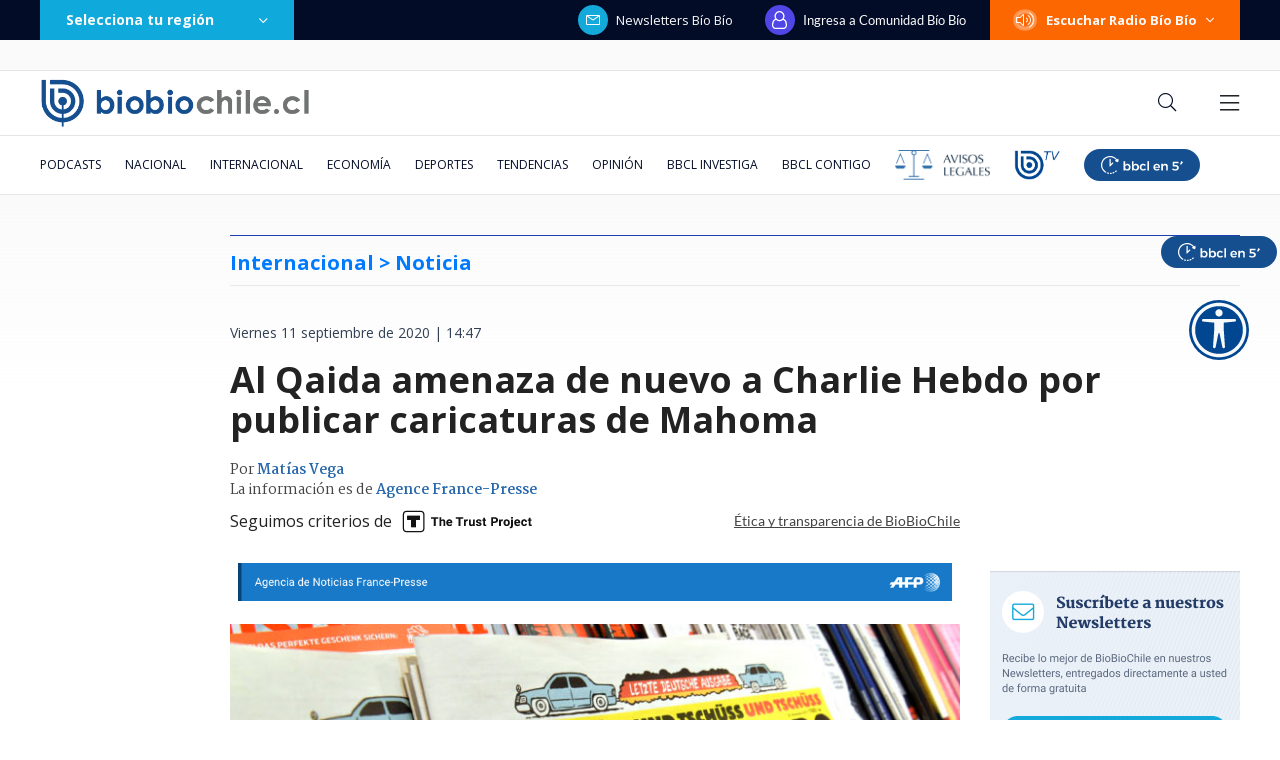

--- FILE ---
content_type: text/html; charset=utf-8
request_url: https://realtime.bbcl.cl/hit/?t=1762186219198&url=https%3A%2F%2Fwww.biobiochile.cl%2Fnoticias%2Finternacional%2Feuropa%2F2020%2F09%2F11%2Fal-qaida-amenaza-de-nuevo-a-charlie-hebdo-por-publicar-caricaturas-de-mahoma.shtml&property=01G1KMVDSGMWCR31GWZX0VBJBY&referrer=
body_size: -16
content:
01K957QNS39695Z74455DKFVZB.YePiyeTz4eWZ9+H5zf6axHRUORODULzQi51DbF8qCEE=

--- FILE ---
content_type: text/html; charset=utf-8
request_url: https://www.google.com/recaptcha/api2/aframe
body_size: 267
content:
<!DOCTYPE HTML><html><head><meta http-equiv="content-type" content="text/html; charset=UTF-8"></head><body><script nonce="GRpOiPe2XZ2wdxhjTJkgLw">/** Anti-fraud and anti-abuse applications only. See google.com/recaptcha */ try{var clients={'sodar':'https://pagead2.googlesyndication.com/pagead/sodar?'};window.addEventListener("message",function(a){try{if(a.source===window.parent){var b=JSON.parse(a.data);var c=clients[b['id']];if(c){var d=document.createElement('img');d.src=c+b['params']+'&rc='+(localStorage.getItem("rc::a")?sessionStorage.getItem("rc::b"):"");window.document.body.appendChild(d);sessionStorage.setItem("rc::e",parseInt(sessionStorage.getItem("rc::e")||0)+1);localStorage.setItem("rc::h",'1762186237382');}}}catch(b){}});window.parent.postMessage("_grecaptcha_ready", "*");}catch(b){}</script></body></html>

--- FILE ---
content_type: application/javascript
request_url: https://www.biobiochile.cl/static/realtime/realtime-nacional.js?t=1762186231234&callback=BBCL_Realtime
body_size: 1169
content:
/*2025-11-03 16:03:07*/ BBCL_Realtime([{"id":6626780,"titulo":"Vuelco en muerte de un padre y sus hijos en La Reina: caso ahora se indaga como triple homicidio","url":"https:\/\/www.biobiochile.cl\/noticias\/nacional\/region-metropolitana\/2025\/11\/03\/vuelco-en-muerte-de-un-padre-y-sus-hijos-en-la-reina-caso-ahora-se-indaga-como-triple-homicidio.shtml","imagen":"2025\/11\/vuelco-padre-hijos-la-reina.png","video_rudo_destacado":"","categoria":"nacional","en_vivo":false,"visitas":798},{"id":6626660,"titulo":"Boric confirma fin de Punta Peuco como penal para violadores de DDHH: ahora ser\u00e1 c\u00e1rcel de Til Til","url":"https:\/\/www.biobiochile.cl\/noticias\/nacional\/chile\/2025\/11\/03\/boric-confirma-fin-de-punta-peuco-como-penal-para-violadores-de-ddhh-ahora-sera-carcel-de-til-til.shtml","imagen":"2025\/11\/boric-punta-peuco.jpg","video_rudo_destacado":"","categoria":"nacional","en_vivo":false,"visitas":355},{"id":6624244,"titulo":"Inmunidad diplom\u00e1tica: la fallida jugada de Embajada de Suecia para desligarse de demanda por maltrato","url":"https:\/\/www.biobiochile.cl\/especial\/bbcl-investiga\/noticias\/de-pasillo\/2025\/11\/03\/inmunidad-diplomatica-la-fallida-jugada-de-embajada-de-suecia-para-desligarse-de-demanda-por-maltrato.shtml","imagen":"2025\/11\/tomas-wiklund-acusaciones-de-maltrato-en-embajada-de-suecia.png","video_rudo_destacado":"","categoria":"nacional","en_vivo":false,"visitas":191},{"id":6626528,"titulo":"Lujo de dudosa procedencia: Estas son las marcas falsificadas que m\u00e1s venden los malls chinos en Chile","url":"https:\/\/www.biobiochile.cl\/noticias\/economia\/actualidad-economica\/2025\/11\/03\/lujo-de-dudosa-procedencia-estas-son-las-marcas-falsificadas-que-mas-venden-los-malls-chinos-en-chile.shtml","imagen":"2025\/11\/marcas.jpg","video_rudo_destacado":"","categoria":"nacional","en_vivo":false,"visitas":161},{"id":6626636,"titulo":"VIDEO | El momento del asesinato del alcalde mexicano Carlos Manzo: hab\u00eda denunciado presencia narco","url":"https:\/\/www.biobiochile.cl\/noticias\/internacional\/america-latina\/2025\/11\/03\/video-el-momento-del-asesinato-del-alcalde-mexicano-carlos-manzo-habia-denunciado-presencia-narco.shtml","imagen":"2025\/11\/muerte-carlos-manso.png","video_rudo_destacado":"https:\/\/rudo.video\/vod\/bVpVsH\/skin\/simple\/o\/MjAyNS8xMS9tdWVydGUtY2FybG9zLW1hbnNvLnBuZw==","categoria":"nacional","en_vivo":false,"visitas":118},{"id":6626848,"titulo":"Vallejo tacha de \"aberrantes\" cr\u00edticas de Kaiser contra el SML por restos de Detenidos Desaparecidos","url":"https:\/\/www.biobiochile.cl\/noticias\/nacional\/chile\/2025\/11\/03\/vallejo-tacha-de-aberrantes-criticas-de-kaiser-contra-el-sml-por-restos-de-detenidos-desaparecidos.shtml","imagen":"2025\/11\/vallejo-kaiser.jpg","video_rudo_destacado":"","categoria":"nacional","en_vivo":false,"visitas":99},{"id":6624546,"titulo":"Denuncia en la PDI: acusan a jefe de Vialidad de usar a funcionarios para arreglar su casa personal","url":"https:\/\/www.biobiochile.cl\/especial\/bbcl-investiga\/noticias\/de-pasillo\/2025\/11\/02\/denuncia-en-la-pdi-acusan-a-director-de-vialidad-de-usar-funcionarios-para-arreglar-su-casa-personal.shtml","imagen":"2025\/11\/denuncia-vialidad.png","video_rudo_destacado":"","categoria":"nacional","en_vivo":false,"visitas":62},{"id":6626670,"titulo":"Expresidenta Bachelet lidera encuesta internacional en la carrera por la Secretar\u00eda General de la ONU","url":"https:\/\/www.biobiochile.cl\/noticias\/nacional\/chile\/2025\/11\/03\/expresidenta-bachelet-lidera-encuesta-internacional-en-la-carrera-por-la-secretaria-general-de-la-onu.shtml","imagen":"2025\/11\/michelle-bachelet.jpg","video_rudo_destacado":"","categoria":"nacional","en_vivo":false,"visitas":50},{"id":6626714,"titulo":"\"Falta de humanidad\": Jara vuelve a arremeter contra Matthei por tildar Plan de B\u00fasqueda de \"venganza\"","url":"https:\/\/www.biobiochile.cl\/noticias\/nacional\/chile\/2025\/11\/03\/falta-de-humanidad-jara-vuelve-a-arremeter-contra-matthei-por-tildar-plan-de-busqueda-de-venganza.shtml","imagen":"2025\/11\/falta-de-humanidad-jara-vuelve-a-arremeter-contra-matthei-por-tildar-plan-de-busqueda-de-venganza.png","video_rudo_destacado":"","categoria":"nacional","en_vivo":false,"visitas":50},{"id":6626440,"titulo":"Funcionarios del Congreso acusan de irrespetuoso a Ossand\u00f3n por proyecto para eliminar \"supersueldos\"","url":"https:\/\/www.biobiochile.cl\/noticias\/nacional\/chile\/2025\/11\/03\/funcionarios-del-congreso-acusan-de-irrespetuoso-a-ossandon-por-proyecto-para-eliminar-supersueldos.shtml","imagen":"2025\/11\/ossandon-supersueldos.png","video_rudo_destacado":"","categoria":"nacional","en_vivo":false,"visitas":39}])

--- FILE ---
content_type: application/javascript; charset=utf-8
request_url: https://fundingchoicesmessages.google.com/f/AGSKWxWhiDSGwuawxH7PbDVre4vPQb13qqCL6lL8bhkwa2suIKVQA57LmTtGgbse_amwNXHnmQLRRNM2xA4eOf2GgfMnESR-xZ12E56aZoD8QmGQE86srVRKSq2eXrZFAiHRzpvAwwGZqota7HqeIMaKhD_aM-dN5q-UID6jt5mS_4-3ESS6zf4ucRpr7rb8/_/ontopadvertising./exbl.js?-ads-prod//driveragentad2./pagead2.
body_size: -1282
content:
window['571d87fc-7f43-45d0-86ed-e79816979baf'] = true;